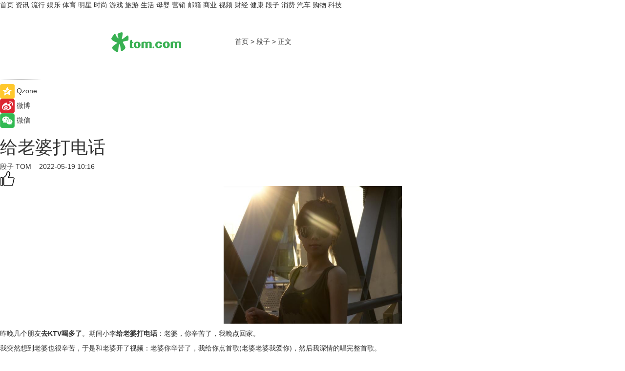

--- FILE ---
content_type: text/html
request_url: https://joke.tom.com/202205/3630358484.html
body_size: 9239
content:
<!DOCTYPE html>
<html xmlns="http://www.w3.org/1999/xhtml"  lang="zh-CN" >

<!-- openCMs sreach -->
<head>
    <meta http-equiv="Content-Type" content="text/html; charset=UTF-8">
	<meta name="viewport" content="width=device-width, initial-scale=1.0">
    <meta http-equiv="X-UA-Compatible" content="IE=edge,chrome=1" >
	<meta name="referrer" content="unsafe-url" />
	<meta name="robots" content="index, follow">
   
    <title>给老婆打电话_TOM段子</title><meta name="Description" content="昨晚几个朋友去KTV喝多了。期间小李给老婆打电话：老婆，你辛苦了，我晚点回家。">
        <meta name="keywords" content="在KTV喝多了,给老婆打电话,老婆辛苦了,跟老婆打视频,笑话大全">
        <meta name="Imageurl" content="https://imgs.tom.com/joke/202205/3630358484/THUMBNAILF5EABA6E2A2B4C03.jpg">
        <meta property="og:type" content="article"/>
        <meta property="og:title" content="给老婆打电话"/>
        <meta property="og:description" content="昨晚几个朋友去KTV喝多了。期间小李给老婆打电话：老婆，你辛苦了，我晚点回家。"/>
        <meta property="og:image" content="https://imgs.tom.com/joke/202205/3630358484/THUMBNAILF5EABA6E2A2B4C03.jpg"/>
        <meta property="og:url" content="https://joke.tom.com/202205/3630358484.html"/>
        <meta property="og:release_date" content="2022-05-19 10:16"/>
    <meta name="applicable-device" content="pc,mobile">
	<link rel="canonical" href="https://joke.tom.com/202205/3630358484.html"/>
    <!--加载图标-->
	   	 <link href="https://www.tom.com/system/modules/my.opencms.news/resources/tom/bootstrap/css/bootstrap.min.css" rel="stylesheet" type="text/css">
   	  <link href="//www.tom.com/system/modules/my.opencms.news/resources/pc/css/newcontent_auto3.css?v=4" rel="stylesheet" type="text/css">
   
	
</head>
<body>
<input  type="hidden"  value ="0" id="sltop"/>
<input  type="hidden"  value ="1054" id="jsonid"/>
<input  type="hidden"  value="/joke/" id="category">
<div class="index_nav">
   <div class="index_nav_child">
<div class="index_nav_left">
<a href="//www.tom.com" title="TOM首页" id="shouye">首页</a>
<a href="//news.tom.com" title="TOM资讯" id="news">资讯</a>
<a href="//popular.tom.com" title="TOM流行" id="popular">流行</a>
<a href="//ent.tom.com" title="TOM娱乐" id="ent" >娱乐</a>
<a href="//sports.tom.com" title="TOM体育" id="sports">体育</a>
<a href="//star.tom.com" title="TOM明星" id="gossip">明星</a>
<a href="//fashion.tom.com" title="TOM时尚" id="fashion">时尚</a>
<a href="//game.tom.cn" title="TOM游戏" target="_blank" id="game">游戏</a>
<a href="//travel.tom.com" id="travel" title="TOM旅游">旅游</a>
<a href="//life.tom.com" title="TOM生活" id="life">生活</a>
<a href="//baby.tom.com" title="TOM母婴" id="baby">母婴</a>
<a href="//marketing.tom.com" title="TOM营销" id="marketing">营销</a>
<a href="//vip.tom.com" title="TOM邮箱" id="mail" target="_blank">邮箱</a>
<a href="//biz.tom.com" id="biz" title="TOM商业">商业</a>
<a href="//v.tom.com" id="tv" target="_blank" title="TOM视频">视频</a>
<a href="//finance.tom.com" id="finance" title="TOM财经">财经</a>
<a href="//health.tom.com" id="health" title="TOM健康">健康</a>
<a href="//joke.tom.com" id="joke" title="TOM段子">段子</a>
<a href="//xiaofei.tom.com" title="TOM消费" id="xiaofei">消费</a>
<a href="//car.tom.com" title="TOM汽车" id="car">汽车</a>
<a href="//www.ule.com" title="TOM购物" target="_blank">购物</a>
<a href="//tech.tom.com" title="TOM科技" id="tech">科技</a>
</div>
</div>
</div>
<div class="content_nav" id="content_nav">
    <div class="content_nav_box">
        <!--二维码-->
        <div id="qrcode" style="width:200px;height:200px;position:fixed;left:50%;top:50%; display:none;margin-left:-100px;margin-top:-100px;">aaa</div>
        <a class="back_arrow" id="back_arrow" href="javascript:history.back(-1)"><img src="https://www.tom.com/system/modules/my.opencms.news/resources/pc/pic/back_arow.png" alt></a>
        <a class="back_hot" id="back_hot" href="javascript:history.back(-1)"><img src="https://www.tom.com/system/modules/my.opencms.news/resources/pc/pic/tom_back.png" alt></a>
        <span class="tom_pc_logo"  href="https://www.tom.com"><img src="https://www.tom.com/system/modules/my.opencms.news/resources/pc/pic/tom_pc_logo.png" alt="logo"></span>
        <span class="tom_com_logo"><a href="https://www.tom.com/index2.html"> <img src="https://www.tom.com/system/modules/my.opencms.news/resources/tom/tomLogo1.png" alt="logo" ></a></span>
        <img class="tom_share" data-toggle="modal" data-target=".bs-example-modal-lg" src="//www.tom.com/system/modules/my.opencms.news/resources/pc/pic/tom_share.png" style="display: none;" alt>
		<a class="nav_left01" href="https://www.tom.com" title="网站首页" target="_blank">首页</a>
		<span class="nav_left01">&gt</span>
        <a class="nav_left01" href="https://joke.tom.com" title="TOM段子" target="_blank">段子</a>
        <span class="nav_left01">&gt</span>
        <span class="nav_left01">正文</span>
        <span class="share_btn" name="sharebtn"  id="sharebtn" onclick="shareopen()"><img src="//www.tom.com/system/modules/my.opencms.news/resources/pc/pic/share_btn.png" alt></span>
        <div class="right_search_box" style="display:none;">
            <input value="">
            <span class="search_box_btn"><img src="//www.tom.com/system/modules/my.opencms.news/resources/pc/pic/search_btn_icon.png" alt></span>
        </div>
    </div>
</div>
<div class="wxAlert" style="display:none;z-index:9999;padding: 15px;border-radius: 3px; width:240px;height:67px;background:rgba(19,23,31,0.8);position:fixed;top:50%;left:50%;margin-top:-33.5px;margin-left:-120px;font-size:13px;color:#fff;">
    <img style="width:10px;height:9.5px;position:absolute;top:5px;right:5px;" src="https://www.tom.com/system/modules/my.opencms.news/resources/pc/pic/wx_close.png" alt>
    点击下方菜单栏  “ <img src="https://www.tom.com/system/modules/my.opencms.news/resources/shareios3.png" class="sharicoimg"  style="width: 27px; height: 27px;vertical-align: middle;" alt> ” 选择 “分享”， 把好文章分享出去!
</div>


<!-- 微信提示 -->
<div class="modal fade " id="wxmyModal" tabindex="-1" role="dialog" aria-labelledby="wxmyModalLabel" aria-hidden="true" >
    <div class="modal-dialog" >
        <img src="https://www.tom.com/system/modules/my.opencms.news/resources/shareios2.png" style="right: 0; float: right; width: 94px;margin-top:30px; margin-right:18px" alt>

        <div class="modal-content amodal-content" style="top: 250px; border:0px; width: 240px;height: 86px;left: 50%; margin-top: -33.5px;margin-left: -120px;font-size: 15px;color: rgb(255, 255, 255);background:rgba(19,23,31,0.8);padding: 4px;box-sizing: content-box;" >
            <button type="button" class="close closea" data-dismiss="modal" aria-hidden="true"  style="color: #fff;font-weight: normal; opacity: 1;">
                &times;
            </button>

            <div class="modal-body" style="padding-top:25px; text-align: center;">
                请点击右上角选择分享，把好文章分享出去
            </div>

        </div>
    </div>
</div>
<!--分享模态框-->
<div class="modal tomShare_modal fade bs-example-modal-lg tomShare_modalbs" tabindex="-1" role="dialog" aria-labelledby="myLargeModalLabel">
    <div style="margin:0;" class="modal-dialog modal-lg" role="document">
        <div class="modal-content">
            <div style="font-size:12px;" class="row text-center tomShare_modalbshe">
                <div data-dismiss="modal" class="col-xs-3"  id="pyq">
                    <img src="https://www.tom.com/system/modules/my.opencms.news/resources/pc/pic/tom_pyq.png" alt>
                    <div style="margin-top: 6px;" class="row">
                        <div class="col-xs-12">朋友圈</div>
                    </div>
                </div>
                <div data-dismiss="modal" class="col-xs-3"  id="wx">
                    <img  src="https://www.tom.com/system/modules/my.opencms.news/resources/pc/pic/tom_wechat.png" alt>
                    <div style="margin-top: 6px;" class="row">
                        <div class="col-xs-12">微信好友</div>
                    </div>
                </div>
                <div data-dismiss="modal" class="col-xs-3" id="qzone" onclick="shareToQzone()">
                    <img  src="//www.tom.com/system/modules/my.opencms.news/resources/pc/pic/tom_space.png" alt >
                    <div style="margin-top: 6px;" class="row">
                        <div class="col-xs-12">QQ空间</div>
                    </div>
                </div>
                <div data-dismiss="modal" class="col-xs-3" id="qq" onclick="shareToQQ()">
                    <img  src="https://www.tom.com/system/modules/my.opencms.news/resources/pc/pic/tom_qq1.png" alt>
                    <div style="margin-top: 6px;" class="row">
                        <div class="col-xs-12">QQ</div>
                    </div>
                </div>
            </div>
            <div style="" class="row">
                <div data-dismiss="modal" style="" class="col-xs-12 text-center tomShare_modalfb">
                    取消
                </div>
            </div>
        </div>
    </div>
</div>
<!--文章内容部分-->
<div class="content_body_box">
    <div class="content_body_left" id="content_body_left">
        <div class="scan_box">
            <div class="scan_box_text"></div>
            <div class="scan_box_img" id="scan_box_img"></div>
        </div>
        <div class="left_line"><img src="https://www.tom.com/system/modules/my.opencms.news/resources/pc/pic/left_line.png" alt></div>
        <div class="kongjian_share">
            <span class="kongjian_share_img"><img src="https://www.tom.com/system/modules/my.opencms.news/resources/pc/pic/kongjian_share.png" alt></span>
            <span class="kongjian_share_text">Qzone</span>
        </div>
        <div class="weibo_share">
            <span class="weibo_share_img"><img src="https://www.tom.com/system/modules/my.opencms.news/resources/pc/pic/weibo_share.png" alt></span>
            <span class="weibo_share_text">微博</span>
        </div>
        <div class="weixin_share">
            <span class="weixin_share_img"><img src="https://www.tom.com/system/modules/my.opencms.news/resources/pc/pic/weixin_share.png" alt></span>
            <span class="weixin_share_text">微信</span>
            <span class="weixin_share_scan" id="weixin_share_scan">
				</span>
        </div>
    </div>
    <div class="content_body_center" id="content_body_center">
        <div class="content_news_box">
            <h1 class="news_box_title news_box_title1">给老婆打电话</h1>

                <!-- 写下想法弹出框 -->
                <div id="alert_share" style="display:none;border-color:rgba(66,66,66,0.1);background-color:#fff;box-shadow: 4px 7px 9px -8px rgb(66,66,66);color:#000000;" class="alert alert-success alert-dismissable fade in">
                    <button style="top: -13px;right: -26px;outline: 0;" type="button" class="close" aria-hidden="true">
                        &times;
                    </button>
                    <img style="width:14px;height:14px;" src="https://www.tom.com/system/modules/my.opencms.news/resources/pc/pic/tom_check.png" alt >
                    <strong>为推荐给更多人</strong>
                    <strong data-toggle="modal"  class="setdata" data-target=".bs-example-modal-lg" style="color:#31ba52;" >分享写下你的想法></strong>
                </div>
				
				  
				<div class="news_box_inforlinre">
				<div class="news_box_inforlinreab"></div>
                <div class="news_box_infor">
				<span class="formtag">段子</span>
				 <span class="infor_from infor_froma">

								<a class="infor_from_a" href="/sourcelink.html?linkfrom=https://www.tom.com"  target="_blank"            rel="nofollow">
											TOM  &nbsp;&nbsp;</a>
									</span>
						<span class="infor_time">
							2022-05-19 10:16</span>
                   
                    <!--点赞新样式-->
                     	<div class="tom_fabulous tom_fabulousa">
                        <div class="tom_fabulousdiv" id="m_like">
                            <img class="tom_fabulousimg" src="https://www.tom.com/system/modules/my.opencms.news/resources/tom/phone_noclick.png" alt ><span class="tom_fabulousspan" id="num"></span>
                        </div>

                    </div>
                </div>
                <div class="news_box_text">
                    <html>
 <head></head>
 <body>
  <p style="text-align: center;"><img title="image" src="https://imgs.tom.com/joke/202205/3630358484/CONTENT0BCA2D2E253C4BEC.jpg" alt="给老婆打电话" width="365" height="282"></p> 
  <p>昨晚几个朋友<strong>去</strong><strong>KTV喝</strong><strong>多</strong><strong>了</strong>。期间小李<strong>给老婆打电话</strong>：老婆，你辛苦了，我晚点回家。</p> 
  <p>我突然想到老婆也很辛苦，于是和老婆开了视频：老婆你辛苦了，我给你点首歌(老婆老婆我爱你)，然后我深情的唱完整首歌。</p> 
  <p>问：老婆，你感动了没？</p> 
  <p>老婆：你怀里抱着美女还敢问老娘感动不，今晚非削死你不可！<span style="color: #999999; font-family: Verdana, Arial, Helvetica, sans-serif; font-size: 10.6667px; font-style: normal; font-variant-ligatures: normal; font-variant-caps: normal; font-weight: 400; letter-spacing: normal; orphans: 2; text-align: start; text-indent: 0px; text-transform: none; white-space: normal; widows: 2; word-spacing: 0px; -webkit-text-stroke-width: 0px; background-color: #ffffff; text-decoration-thickness: initial; text-decoration-style: initial; text-decoration-color: initial; display: inline !important; float: none;">【TOM】</span></p> 
  <p>&nbsp;</p>
 </body>
</html><!--增加原创提示-->
					<span id="adright" style="color: #ffffff;display:none">0</span>
                </div>
				</div>
				<div class="news_box_banner_pc1" style="margin-top: 10px;margin-bottom: 20px;">
					<a class="a_img_border" href="//game.tom.com?pop=1"  rel="nofollow"  ><img src="https://www.tom.com/system/modules/my.opencms.news/resources/pc/pic/banner/tem_pc1.jpg" alt/>
					<div class="guanggao">
						广告
					</div>
					</a>
				</div>
				
                <div class="news_box_operation">
				  <div class="news_box_report news_box_reporta"><a href="https://www.tom.com/partner/jubao.html" target="_blank" rel="nofollow">举报</a></div>
					 	<span class="infor_author">责任编辑：
							4161HSS</span>
                  
                    <div style="margin-top: 50px;text-align: center;">
                        <div style="display: inline-block;" id="pc_like">
                            <img src="https://www.tom.com/system/modules/my.opencms.news/resources/pc/pic/pc_noclick.png"   alt >
                            <p style="margin-top: 10px;" id="num"></p>
                        </div>
                    </div>
                </div>
				  <div class="news_box_operation_mhead" >
				  
				  </div>
                <div class="news_box_operation_m" style="text-align:right;font-size:13px;color:#666666;margin-bottom:20px;">
                    责任编辑：
                    4161HSS<!--<div style="margin-top: 40px;text-align: center;">
                        <div style="display: inline-block; border: 1px solid #c5c5c5; border-radius: 51px; padding: 5px; min-width: 134px; font-size: 16px; cursor: pointer; color: #4f5054;" id="m_like">
                            <img style="vertical-align: middle;width: 20px;" src="//www.tom.com/system/modules/my.opencms.news/resources/tom/phone_noclick.png"><span style="margin-top: 10px;vertical-align: middle;padding-left: 5px;" id="num">赞</span>
                        </div>

                    </div>-->

                </div>
            <!-- app分享-->
            <div class="news_box_share" id="news_box_share">
                <div id="sharetxt" class="share_title" >
                    <span>————</span>&nbsp;&nbsp;&nbsp;&nbsp;分享到&nbsp;&nbsp;&nbsp;&nbsp;<span>————</span>
                </div>
                <div id="sharebtn4" class="contect_share">
                    <div class="share_platform">
                        <div class="share_weixin"><a id="wx" onclick="shareToWx()">
                            <div><img src="https://www.tom.com/system/modules/my.opencms.news/resources/pc/pic/weixin3.png"></div>
                            <div class="share_text">微信好友</div>
                        </a>
                        </div>
                        <div class="share_quan"><a id="pyq" onclick="shareToWxpyq()">
                            <div><img src="https://www.tom.com/system/modules/my.opencms.news/resources/pc/pic/quan3.png"></div>
                            <div class="share_text">朋友圈</div>
                        </a>
                        </div>
                        <div class="share_qq"><a id="qq" onclick="shareToQQ()">
                            <div><img src="https://www.tom.com/system/modules/my.opencms.news/resources/pc/pic/QQ3.png"></div>
                            <div class="share_text">QQ好友</div>
                        </a>
                        </div>
                        <div class="share_kongjian"><a id="qzone" onclick="shareToQzone()">
                            <div><img src="https://www.tom.com/system/modules/my.opencms.news/resources/pc/pic/kongjian3.png"></div>
                            <div class="share_text">QQ空间</div>
                        </a>
                        </div>
                        <script id="app" type="text/javascript"></script>
                    </div>
                </div>
            </div>
            <div class="news_box_banner_pc"></div>
        </div>
		
		  <div class="news_box_banner_phone">
       
    </div>
		
			
		<div class="shoujiline"></div>
		<div class="shouji">
			<div class="pic_news_title">
				<span class="mrelation_titlespanicom">&nbsp;</span>
				<span class="mrelation_titlespan">相关推荐</span>
			</div>
			<div class='news'>        <div class='news-left'>            <div class='desc' style='vertical-align: middle;'>                <div class='news_left_title'><a href='//joke.tom.com/202205/3213800966.html'>给妹妹打电话</a>                </div>                <div class='footer' style='float: left;margin-top:5px;'>                    <div class='footer_source'>                        <a href='https://www.tom.com' target='_self' rel='nofollow'>TOM</a>                    </div>                </div>                <span class='push_time push_timea' style='line-height:19px;margin-top:10px'>05-14 14:37</span></div>        </div>        <a href='//joke.tom.com/202205/3213800966.html'>            <div class='pic'>                <img class='pic1' src='https://imgs.tom.com/joke/202205/3213800966/THUMBNAIL165C0EDF984F4A0C.jpg' alt='给妹妹打电话'>            </div>        </a>    </div><div class='news'>        <div class='news-left'>            <div class='desc' style='vertical-align: middle;'>                <div class='news_left_title'><a href='//joke.tom.com/202205/3740156448.html'>老婆开心了</a>                </div>                <div class='footer' style='float: left;margin-top:5px;'>                    <div class='footer_source'>                        <a href='https://www.tom.com' target='_self' rel='nofollow'>TOM</a>                    </div>                </div>                <span class='push_time push_timea' style='line-height:19px;margin-top:10px'>05-20 16:47</span></div>        </div>        <a href='//joke.tom.com/202205/3740156448.html'>            <div class='pic'>                <img class='pic1' src='https://imgs.tom.com/joke/202205/3740156448/THUMBNAIL014C71186DA04454.jpg' alt='老婆开心了'>            </div>        </a>    </div><div class='news'>        <div class='news-left'>            <div class='desc' style='vertical-align: middle;'>                <div class='news_left_title'><a href='//finance.tom.com/202205/1216202378.html'>玩点儿新的！他们用海藻给计算机供电，维持了整整6个月 </a>                </div>                <div class='footer' style='float: left;margin-top:5px;'>                    <div class='footer_source'>                       <span>前瞻网</span>                    </div>                </div>                <span class='push_time push_timea' style='line-height:19px;margin-top:10px'>05-15 11:41</span></div>        </div>        <a href='//finance.tom.com/202205/1216202378.html'>            <div class='pic'>                <img class='pic1' src='https://imgs.tom.com/finance/202205/1216202378/THUMBNAIL1ecca8a4cc674d99.jpg' alt='玩点儿新的！他们用海藻给计算机供电，维持了整整6个月 '>            </div>        </a>    </div><div class='three_image_news'>        <a href='//star.tom.com/202205/1730429267.html'>            <div class='news_title'>《缝纫机乐队》网大版《筑梦乐队》5月20日搜狐视频首播</div>            <div class='news_pic3'>                <img class='pic1' src='https://imgs.tom.com/gossip/202205/1730429267/THUMBNAIL0f75393374bdd586.jpg' alt='《缝纫机乐队》网大版《筑梦乐队》5月20日搜狐视频首播'>                <img class='pic2' src='https://imgs.tom.com/gossip/202205/1730429267/THUMBNAILdb86ac67cb131e8e.jpg' alt='《缝纫机乐队》网大版《筑梦乐队》5月20日搜狐视频首播'>                <img class='pic2' src='https://imgs.tom.com/gossip/202205/1730429267/THUMBNAIL34feb4e3fdb95b27.jpg' alt='《缝纫机乐队》网大版《筑梦乐队》5月20日搜狐视频首播'>            </div>        </a>        <div class='news_infor'>            <div class='source'>                <span>新娱在线</span>            </div>            <span class='push_time'>05-22 10:21</span>        </div>    </div><div class='news'>        <div class='news-left'>            <div class='desc' style='vertical-align: middle;'>                <div class='news_left_title'><a href='//news.tom.com/202205/4907244473.html'>522国际生物多样性日，微信视频号携手众多创作者共倡生物保护</a>                </div>                <div class='footer' style='float: left;margin-top:5px;'>                    <div class='footer_source'>                        <a href='http://www.tom.com' target='_self' rel='nofollow'>TOM</a>                    </div>                </div>                <span class='push_time push_timea' style='line-height:19px;margin-top:10px'>05-22 18:47</span></div>        </div>        <a href='//news.tom.com/202205/4907244473.html'>            <div class='pic'>                <img class='pic1' src='https://imgs.tom.com/whyz/202205/4907244473/THUMBNAIL3f41d6482195a83c.jpeg' alt='522国际生物多样性日，微信视频号携手众多创作者共倡生物保护'>            </div>        </a>    </div></div>
		
		<div class="recommend_text">
		      <div class="relation_title" id="list-container">
		          <span style=""  class="relation_titlespanico">&nbsp;</span>
		          <span style="" class="relation_titlespan">热点精选</span>
		      </div>
		   <div class='item-container item-none item-noned'><ul class='tem-nonere'><li class='item-left'><a  class='a_img_border'  target='_blank' href='//car.tom.com/202205/1176807561.html'><img class='item-img' src='https://imgs.tom.com/auto/202205/1176807561/THUMBNAILC3B884CFEFD74097.jpg' alt='越南电动车企VinFast将把总部迁往新加坡'></a></li><li class='item-right'><div class='divh4'><a target='_blank' href='//car.tom.com/202205/1176807561.html'>越南电动车企VinFast将把总部迁往新加坡</a></div><p class='soddd'><a href=https://auto.gasgoo.com/ target='_blank' rel='nofollow' class='source_text'>盖世汽车网</a><span class='publish-time publish-timepc'>2022-05-25 09:47</span><span class='publish-time publish-timemb'>05-25 09:47</span></p></li></ul></div><div class='item-container item-none item-noned'><ul class='tem-nonere'><li class='item-left'><a  class='a_img_border'  target='_blank' href='//finance.tom.com/202205/1123422979.html'><img class='item-img' src='https://imgs.tom.com/finance/202205/1123422979/THUMBNAILAB8A6B6A360E48AC.jpg' alt='科学家研制低成本凝胶膜，可从沙漠空气中提取饮用水'></a></li><li class='item-right'><div class='divh4'><a target='_blank' href='//finance.tom.com/202205/1123422979.html'>科学家研制低成本凝胶膜，可从沙漠空气中提取饮用水</a></div><p class='soddd'><span class='spanna'>前瞻网</span><span class='publish-time publish-timepc'>2022-05-25 09:24</span><span class='publish-time publish-timemb'>05-25 09:24</span></p></li></ul></div><div class='item-container item-none item-noned'><ul class='tem-nonere'><li class='item-left'><a  class='a_img_border'  target='_blank' href='//tech.tom.com/202205/1150222558.html'><img class='item-img' src='https://imgs.tom.com/tech/202205/1150222558/THUMBNAIL79f3a1678b6e523e.jpg' alt='VR影院解决方案商Positron Voyager获得JB Capital重大投资'></a></li><li class='item-right'><div class='divh4'><a target='_blank' href='//tech.tom.com/202205/1150222558.html'>VR影院解决方案商Positron Voyager获得JB Capital重大投资</a></div><p class='soddd'><span class='spanna'>93913网</span><span class='publish-time publish-timepc'>2022-05-25 09:07</span><span class='publish-time publish-timemb'>05-25 09:07</span></p></li></ul></div><div class='item-container item-none item-noned'><ul class='tem-nonere'><li class='item-left'><a  class='a_img_border'  target='_blank' href='//finance.tom.com/202205/1119815777.html'><img class='item-img' src='https://imgs.tom.com/finance/202205/1119815777/THUMBNAILA19E82AC45074848.jpg' alt='科学家开发提取氢气的新技术：3小时内实现99%的产率'></a></li><li class='item-right'><div class='divh4'><a target='_blank' href='//finance.tom.com/202205/1119815777.html'>科学家开发提取氢气的新技术：3小时内实现99%的产率</a></div><p class='soddd'><span class='spanna'>前瞻网</span><span class='publish-time publish-timepc'>2022-05-25 09:06</span><span class='publish-time publish-timemb'>05-25 09:06</span></p></li></ul></div><div class='item-container item-none item-noned'><ul class='tem-nonere'><li class='item-left'><a  class='a_img_border'  target='_blank' href='//xiaofei.tom.com/202205/1151606175.html'><img class='item-img' src='https://imgs.tom.com/xiaofei/202205/1151606175/THUMBNAIL37c2307ad46eb0e8.jpg' alt='任天堂冲“鸭”'></a></li><li class='item-right'><div class='divh4'><a target='_blank' href='//xiaofei.tom.com/202205/1151606175.html'>任天堂冲“鸭”</a></div><p class='soddd'><span class='spanna'>北京商报网</span><span class='publish-time publish-timepc'>2022-05-25 09:02</span><span class='publish-time publish-timemb'>05-25 09:02</span></p></li></ul></div><div class='item-container item-none item-noned'><ul class='tem-nonere'><li class='item-left'><a  class='a_img_border'  target='_blank' href='//travel.tom.com/202205/1119217451.html'><img class='item-img' src='https://imgs.tom.com/travel/202205/1119217451/THUMBNAILf3d2ef6550fb7a6b.jpg' alt='乡村四时好风光 | 雅鲁藏布江观光休闲之旅'></a></li><li class='item-right'><div class='divh4'><a target='_blank' href='//travel.tom.com/202205/1119217451.html'>乡村四时好风光 | 雅鲁藏布江观光休闲之旅</a></div><p class='soddd'><span class='spanna'>中国文化传媒网</span><span class='publish-time publish-timepc'>2022-05-25 09:00</span><span class='publish-time publish-timemb'>05-25 09:00</span></p></li></ul></div><div class='item-container item-none item-noneb'><div class='divh4'><a target='_blank' href='//star.tom.com/202205/1104809777.html'>电视剧《警察荣誉》定档5月28日 片警视角描绘生活百态</a></div><ul><li class='item-center'><a class='a_img_border' target='_blank' href='//star.tom.com/202205/1104809777.html'><img class='item-img' src='https://imgs.tom.com/gossip/202205/1104809777/THUMBNAIL909119759fc39cb9.jpg' alt='电视剧《警察荣誉》定档5月28日 片警视角描绘生活百态'></a></li><li class='item-center'><a class='a_img_border' target='_blank' href='//star.tom.com/202205/1104809777.html'><img class='item-img' src='https://imgs.tom.com/gossip/202205/1104809777/THUMBNAIL206ce12443fa414c.jpg' alt='电视剧《警察荣誉》定档5月28日 片警视角描绘生活百态'></a></li><li class='item-center'><a class='a_img_border' target='_blank' href='//star.tom.com/202205/1104809777.html'><img class='item-img' src='https://imgs.tom.com/gossip/202205/1104809777/THUMBNAIL68a0bf02265d43d1.jpg' alt='电视剧《警察荣誉》定档5月28日 片警视角描绘生活百态'></a></li></ul><div class='item-bottom'><p class='soddd'><span class='spanna'>娱乐中国</span><span class='publish-time publish-timepc'>2022-05-25 08:54</span><span class='publish-time publish-timemb'>05-25 08:54</span></p></div></div><div class='item-container item-none item-noned'><ul class='tem-nonere'><li class='item-left'><a  class='a_img_border'  target='_blank' href='//star.tom.com/202205/1101206645.html'><img class='item-img' src='https://imgs.tom.com/gossip/202205/1101206645/THUMBNAIL210e2d4f8b007401.jpg' alt='《安娜的爱人》定档5月28日李承铉陈艳茜深陷爱情疑云'></a></li><li class='item-right'><div class='divh4'><a target='_blank' href='//star.tom.com/202205/1101206645.html'>《安娜的爱人》定档5月28日李承铉陈艳茜深陷爱情疑云</a></div><p class='soddd'><span class='spanna'>娱乐中国</span><span class='publish-time publish-timepc'>2022-05-25 08:54</span><span class='publish-time publish-timemb'>05-25 08:54</span></p></li></ul></div><div class='item-container item-none item-noned'><ul class='tem-nonere'><li class='item-left'><a  class='a_img_border'  target='_blank' href='//star.tom.com/202205/1018414671.html'><img class='item-img' src='https://imgs.tom.com/gossip/202205/1018414671/THUMBNAILd4076063cb305f95.jpg' alt='孟子义《说英雄谁是英雄》今晚开播 白纱遮面演绎圈粉“眼神杀”'></a></li><li class='item-right'><div class='divh4'><a target='_blank' href='//star.tom.com/202205/1018414671.html'>孟子义《说英雄谁是英雄》今晚开播 白纱遮面演绎圈粉“眼神杀”</a></div><p class='soddd'><span class='spanna'>娱乐中国</span><span class='publish-time publish-timepc'>2022-05-25 08:54</span><span class='publish-time publish-timemb'>05-25 08:54</span></p></li></ul></div><div class='item-container item-none item-noneb'><div class='divh4'><a target='_blank' href='//ent.tom.com/202205/1020221445.html'>饕餮盛宴来袭！《复活侏罗纪》定档5月29日 人类荒岛激战恐龙上演生存游戏</a></div><ul><li class='item-center'><a class='a_img_border' target='_blank' href='//ent.tom.com/202205/1020221445.html'><img class='item-img' src='https://imgs.tom.com/ent/202205/1020221445/THUMBNAILf0ad7108b29f0f9a.jpg' alt='饕餮盛宴来袭！《复活侏罗纪》定档5月29日 人类荒岛激战恐龙上演生存游戏'></a></li><li class='item-center'><a class='a_img_border' target='_blank' href='//ent.tom.com/202205/1020221445.html'><img class='item-img' src='https://imgs.tom.com/ent/202205/1020221445/THUMBNAIL6197cabb86d43f00.jpg' alt='饕餮盛宴来袭！《复活侏罗纪》定档5月29日 人类荒岛激战恐龙上演生存游戏'></a></li><li class='item-center'><a class='a_img_border' target='_blank' href='//ent.tom.com/202205/1020221445.html'><img class='item-img' src='https://imgs.tom.com/ent/202205/1020221445/THUMBNAIL708388cf5edebf63.jpg' alt='饕餮盛宴来袭！《复活侏罗纪》定档5月29日 人类荒岛激战恐龙上演生存游戏'></a></li></ul><div class='item-bottom'><p class='soddd'><span class='spanna'>南方娱乐网</span><span class='publish-time publish-timepc'>2022-05-25 08:54</span><span class='publish-time publish-timemb'>05-25 08:54</span></p></div></div></div> 
		   <div class="newdixian">
        人家也是有底线的啦~
    </div>
		
    </div>

  
  
   
  
  
    <div class="content_body_right" id="content_body_right">
		 <div class="body_right_banner" id="body_right_banner"><div class="guanggao" style="display:none">广告</div>
        </div>
	
        <div class="recommend_pic_news" id="recommend_pic_news">
            <div class="pic_news_title">相关推荐</div>

            <div class='pic_news01'><a href='//joke.tom.com/202205/3213800966.html' target='_blank' title='给妹妹打电话'><img src='https://imgs.tom.com/joke/202205/3213800966/THUMBNAIL165C0EDF984F4A0C.jpg' width='270' height='152' alt><p class='pic_news01_title'>给妹妹打电话</p></a></div><div class='friend_line'></div><div class='pic_news01'><a href='//joke.tom.com/202205/3740156448.html' target='_blank' title='老婆开心了'><img src='https://imgs.tom.com/joke/202205/3740156448/THUMBNAIL014C71186DA04454.jpg' width='270' height='152' alt><p class='pic_news01_title'>老婆开心了</p></a></div><div class='friend_line'></div><div class='pic_news01'><a href='//finance.tom.com/202205/1216202378.html' target='_blank' title='玩点儿新的！他们用海藻给计算机供电，维持了整整6个月 '><img src='https://imgs.tom.com/finance/202205/1216202378/THUMBNAIL1ecca8a4cc674d99.jpg' width='270' height='152' alt><p class='pic_news01_title'>玩点儿新的！他们用海藻给计算机供电，维持了整整6个月 </p></a></div><div class='friend_line'></div><div class='pic_news01'><a href='//star.tom.com/202205/1730429267.html' target='_blank' title='《缝纫机乐队》网大版《筑梦乐队》5月20日搜狐视频首播'><img src='https://imgs.tom.com/gossip/202205/1730429267/THUMBNAIL0f75393374bdd586.jpg' width='270' height='152' alt><p class='pic_news01_title'>《缝纫机乐队》网大版《筑梦乐队》5月20日搜狐视频首播</p></a></div><div class='friend_line'></div><div class='pic_news01'><a href='//news.tom.com/202205/4907244473.html' target='_blank' title='522国际生物多样性日，微信视频号携手众多创作者共倡生物保护'><img src='https://imgs.tom.com/whyz/202205/4907244473/THUMBNAIL3f41d6482195a83c.jpeg' width='270' height='152' alt><p class='pic_news01_title'>522国际生物多样性日，微信视频号携手众多创作者共倡生物保护</p></a></div><div class='friend_line'></div></div>
       
         <div id="makeline"></div>
        <input type='hidden' id="markvalue"/>
        <div class="body_right_banner" id="body_right_bottom_banner"><div class="guanggao">广告</div>
        </div>
    </div>
</div>
	<span  id="back_top"></span>
	 <span class="ina_fhdb" id="ina_fhdb"><img src="//www.tom.com/system/modules/my.opencms.news/resources/tom/fhdb1.png" alt></span>

<!--  内容页底部信息-->
<div class="sohu-index-v3" style="margin-top: 60px;margin-bottom:-50px">
    <div class="service-info area clearfix1">
        <div class="report">
            <ul style="padding-left: 50px;width: 1180px;">
             	<li style="margin-left:60px;">
					<a href="http://www.beian.gov.cn/portal/registerSystemInfo?recordcode=11010502041454" target="_blank" rel="nofollow" >
					<img src="//www.tom.com/system/modules/my.opencms.news/resources/tomcms/g-a.png"   width="36px" height="36px"  alt="" >京公网安备<br>11010502041454号</a>
				</li>
				<li style="margin-left:20px;">
					<a href="//www.12377.cn" target="_blank" rel="nofollow" ><img src="//www.tom.com/system/modules/my.opencms.news/resources/tomcms/pic02.jpg"   width="30px" height="32px"   alt="">网上有害信息<br>举报专区</a>
				</li>
				<li style="margin-left:-10px;">
					<a href="//www.12377.cn" target="_blank" rel="nofollow"><img src="//www.tom.com/system/modules/my.opencms.news/resources/tomcms/pic02.jpg"  width="30px" height="32px"  alt="">中央网信办违法和<br>不良信息举报中心</a>
				</li>
				<li style="margin-left:10px;">
					<a href="//www.12321.cn" target="_blank" rel="nofollow"><img src="//www.tom.com/system/modules/my.opencms.news/resources/tomcms/1232l-j.png"   width="36px" height="36px" alt="">12321垃圾信息<br>举报中心</a>
				</li>
				<li style="margin-left:0px;">
					<!-- 此链接不能使用https协议 20210827 -->
					<a href="http://www.bjjubao.org/index.htm" target="_blank" rel="nofollow"><img src="//www.tom.com/system/modules/my.opencms.news/resources/tomcms/pic03.gif"   width="28px" height="32px"  alt="">北京市互联网举报<br>中心</a>
				</li>
            </ul>
        </div>
        <div class="license clearfix1">
            <div class="left boxA">

                <p><a href="https://news.tom.com/paizhao/05.html" target="_blank"  rel="nofollow">电信与信息服务业务经营许可证京ICP证&nbsp;010287号</a></p>
                <p><a href="https://news.tom.com/paizhao/03.html" target="_blank"  rel="nofollow">广播电视节目制作许可证(京)&nbsp;字第00713号</a></p>
            </div>
            <div class="left boxB">
                <p><a href="https://news.tom.com/paizhao/06.html" target="_blank"  rel="nofollow">信息网络传播视听节目许可证号&nbsp;0105093号</a></p>
                <p><a href="https://news.tom.com/paizhao/02.html" target="_blank"  rel="nofollow">增值电信业务经营许可证B2-20090011号</a></p>

            </div>
            <div class="left boxC">
                 <p><a href="http://py.qianlong.com/" target="_blank"  rel="nofollow" >北京地区网站联合辟谣平台</a></p>
                 <p><span>违法和不良信息举报电话：010-85181169</span></p>
            </div>
            <div class="left boxD">
               
                
            </div>
        </div>

    </div>
</div>

<div class="content_bottom_box">
<div class="content_bottom">
<div class="content_bottom_line"></div>
<div class="content_bottom1">
<a href="http://www.tomgroup.com/chs/" target="_blank" rel="nofollow">TOM集团</a>
<a href="//www.ule.com/?adid=im_tom_footer" target="_blank" rel="nofollow">邮乐购物</a>
<a href="//www.tom.com/partner/partner.html" target="_blank">合作伙伴</a>
<a href="//www.tom.com/partner/adserver.html" target="_blank" rel="nofollow">广告服务</a>
<a href="//www.tom.com/partner/jointom.html" target="_blank" rel="nofollow">加入TOM</a>
</div>
<div class="content_bottom2">Copyright © 2018 TOM.COM Corporation, All Rights Reserved 雷霆万钧版权声明</div>
<div class="content_bottom3">违法信息/未成年人举报：010-85181169&nbsp;&nbsp;&nbsp;&nbsp;&nbsp;举报邮箱/未成年人举报：<a href="mailto:jubao@tomonline-inc.com" style="color:#333;">jubao@tomonline-inc.com</a></div>
</div>
</div>




    <script src="//www.tom.com/system/modules/my.opencms.news/resources/tom/pc/js/jquery-3.2.1.min.js"></script> 
  <script src="//www.tom.com/system/modules/my.opencms.news/resources/pc/minjs/jquery.cookie.min.js"></script> 
      <script src="//www.tom.com/system/modules/my.opencms.news/resources/pc/js/in_content_auto_nav.js"></script>
	    <script src="//www.tom.com/system/modules/my.opencms.news/resources/pc/js/in_content_auto.js?v=8"></script>
    <script type="text/javascript" src="https://www.tom.com/system/modules/my.opencms.news/resources/pc/js/qrcode.min.js"></script>
	  <script src="https://www.tom.com/system/modules/my.opencms.news/resources/pc/minjs/get_track.min.js"></script> 
    <script src="//www.tom.com/system/modules/my.opencms.news/resources/tom/test/js/bootstrap.min.js" charset="utf-8"></script> 
	
	 
</body>
</html>
